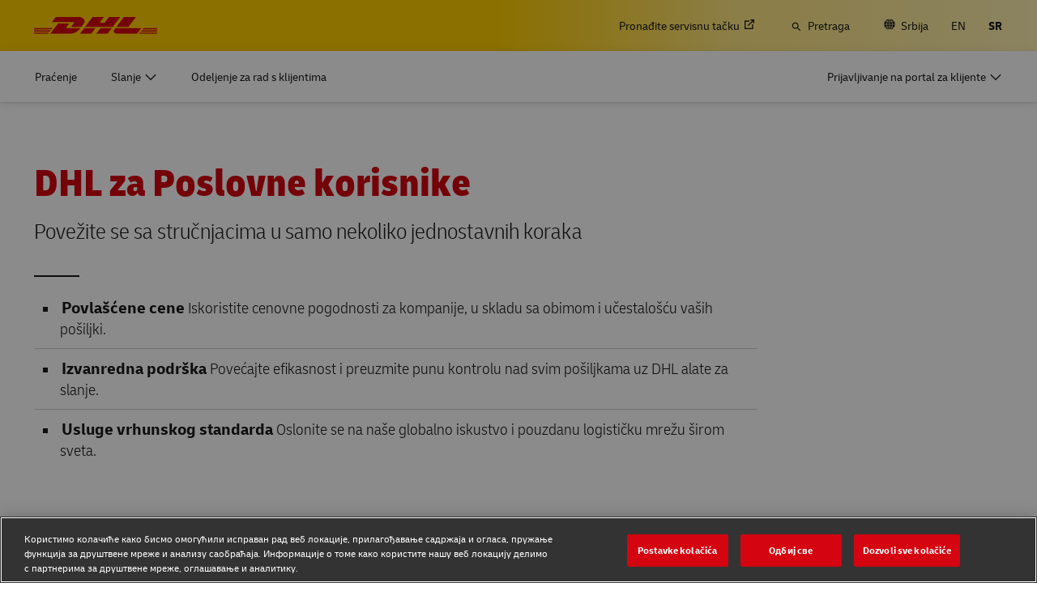

--- FILE ---
content_type: image/svg+xml
request_url: https://www.dhl.com/content/experience-fragments/dhl/sr/core/primary_navigation/flyouts/ship_desktop/complex_exp_directmail_dgf_frt/master/_jcr_content/root/container_copy_copy_/container/teaser_copy.coreimg.svg/1710785322121/calendar-rgb-red.svg
body_size: -182
content:
<svg height="48" viewBox="0 0 48 48" width="48" xmlns="http://www.w3.org/2000/svg"><path d="m40 6v8h-32v-8h4v-2h4v2h16v-2h4v2zm0 10v28h-32v-28zm-18 16h-10v8h10zm0-4v-8h-10v8zm14 4h-10v8h10zm0-12h-10v8h10z" fill="#d40511"/></svg>